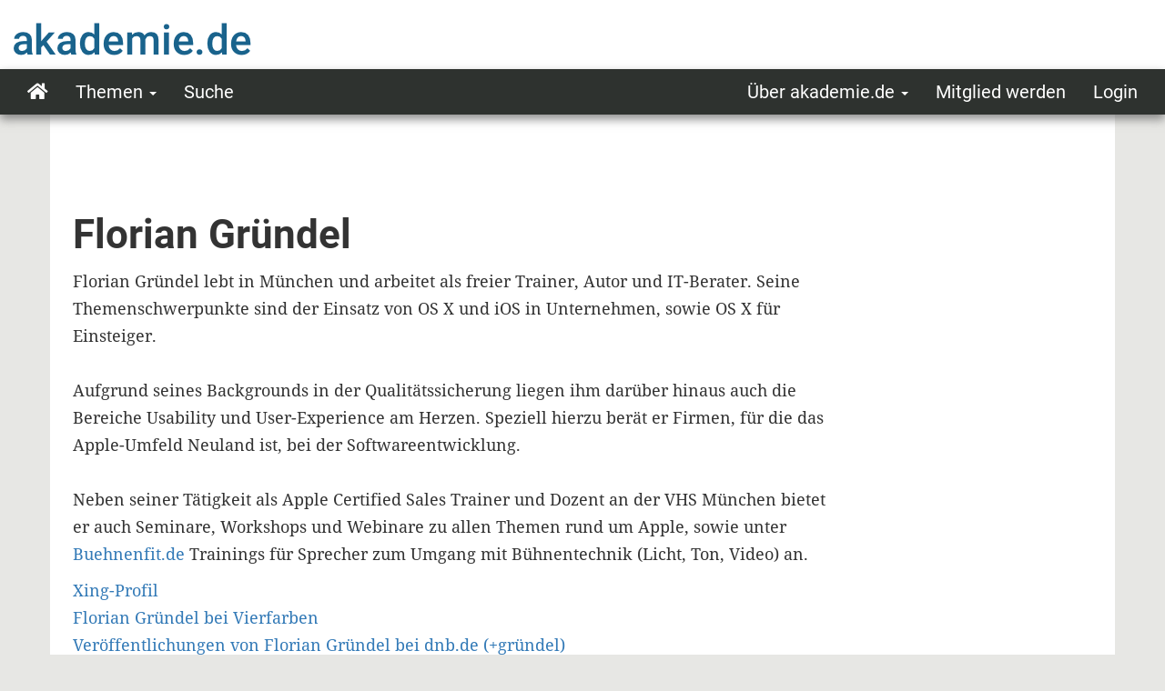

--- FILE ---
content_type: text/html; charset=UTF-8
request_url: https://akademie.de/de/profil/florian-gruendel
body_size: 4708
content:
<!DOCTYPE html>
<html  lang="de" dir="ltr" prefix="og: https://ogp.me/ns#">
  <head>
    <meta charset="utf-8" />
<meta name="description" content="akademie.de - Praxiswissen für Selbstständige" />
<link rel="canonical" href="https://akademie.de/de/profil/florian-gruendel" />
<meta property="og:url" content="https://akademie.de/de/profil/florian-gruendel" />
<meta name="Generator" content="Drupal 10 (https://www.drupal.org)" />
<meta name="MobileOptimized" content="width" />
<meta name="HandheldFriendly" content="true" />
<meta name="viewport" content="width=device-width, initial-scale=1.0" />
<link rel="alternate" hreflang="de" href="https://akademie.de/de/profil/florian-gruendel" />
<link rel="icon" href="/themes/custom/aka_bootstrap/favicon.ico" type="image/vnd.microsoft.icon" />

    <title>flo@florian-gruendel.de | akademie.de - Praxiswissen für Selbstständige</title>
    <link rel="stylesheet" media="all" href="/sites/default/files/css/css_ro5OJWEdNuXY0_peXwfpIWwGqe82fuC6gSA6PEfWm3s.css?delta=0&amp;language=de&amp;theme=aka_bootstrap&amp;include=eJxFy0EOgyAQBdALoRzJfMoXKTPQMKPG2zfpppu3e2jY0hhuPvGJRUaCLOaP1F4CGjK1ckNXSj57iTvhB6fUcvj6Mntb-Pd9QnmP2YI95tSYYAxX5W3x56ojn8IvrhEuQA" />
<link rel="stylesheet" media="all" href="/sites/default/files/css/css_X8U-nSIJoOkXQa6CyGw6M-m6CZaDDGJttiZ6YMwVbEw.css?delta=1&amp;language=de&amp;theme=aka_bootstrap&amp;include=eJxFy0EOgyAQBdALoRzJfMoXKTPQMKPG2zfpppu3e2jY0hhuPvGJRUaCLOaP1F4CGjK1ckNXSj57iTvhB6fUcvj6Mntb-Pd9QnmP2YI95tSYYAxX5W3x56ojn8IvrhEuQA" />

    <script src="https://cloud.ccm19.de/app.js?apiKey=48a989d2f0acc84567a4cbc7b064b741df4da4a353b1796c&amp;domain=61e90855718e394da261358b" referrerpolicy="origin"></script>
    <script src="https://use.fontawesome.com/releases/v5.10.0/js/all.js" defer crossorigin="anonymous"></script>
<script src="https://use.fontawesome.com/releases/v5.10.0/js/v4-shims.js" defer crossorigin="anonymous"></script>

  </head>
  <body class="path-user navbar-is-static-top has-glyphicons">
    <a href="#main-content" class="visually-hidden focusable skip-link">
      Direkt zum Inhalt
    </a>
    
      <div class="dialog-off-canvas-main-canvas" data-off-canvas-main-canvas>
              <header class="header-logo" id="header-logo" role="banner">
      <div class="container-fluid">
          <div class="region region-navigation">
          <a class="logo navbar-btn pull-left" href="/de" title="Startseite" rel="home">
      <img src="/themes/custom/aka_bootstrap/aka-logo.png" alt="Startseite" />
    </a>
      
  </div>

      </div>
    </header>
    <header class="navbar navbar-default navbar-static-top" id="navbar" role="banner">
              <div class="container-fluid">
            <div class="navbar-header">
                          <button type="button" class="navbar-toggle" data-toggle="collapse" data-target="#navbar-collapse">
            <span class="sr-only">Navigation aktivieren/deaktivieren</span>
            <span class="icon-bar"></span>
            <span class="icon-bar"></span>
            <span class="icon-bar"></span>
          </button>
              </div>

                    <div id="navbar-collapse" class="navbar-collapse collapse">
            <div class="region region-navigation-collapsible">
    <nav role="navigation" aria-labelledby="block-aka-bootstrap-main-menu-menu" id="block-aka-bootstrap-main-menu">
            
  <h2 class="visually-hidden" id="block-aka-bootstrap-main-menu-menu">Main navigation</h2>
  

        
      <ul class="menu menu--main nav navbar-nav">
                      <li class="first">
                                                <a href="/de/node/10836" data-drupal-link-system-path="node/10836">Start</a>
              </li>
                      <li class="expanded dropdown">
                                                                            <a href="/de/themen" title="Zeige alle Themen" class="dropdown-toggle" data-toggle="dropdown" data-drupal-link-system-path="themen">Themen <span class="caret"></span></a>
                        <ul class="dropdown-menu">
                      <li class="first">
                                                <a href="/de/thema/wege-selbststaendigkeit" data-drupal-link-system-path="node/10902">Wege in die Selbstständigkeit</a>
              </li>
                      <li>
                                                <a href="/de/thema/team-projekt-und-selbstorganisation" data-drupal-link-system-path="node/10906">Team-, Projekt- und Selbstorganisation</a>
              </li>
                      <li>
                                                <a href="/de/thema/organisationstechniken-soft-skills" data-drupal-link-system-path="node/10907">Organisationstechniken/Soft Skills</a>
              </li>
                      <li>
                                                <a href="/de/thema/marketing-und-pr" data-drupal-link-system-path="node/10915">Marketing und PR</a>
              </li>
                      <li>
                                                <a href="/de/thema/buchhaltung-steuern" data-drupal-link-system-path="node/10909">Buchhaltung und Steuern</a>
              </li>
                      <li>
                                                <a href="/de/thema/businessplan-und-finanzierung" data-drupal-link-system-path="node/10912">Businessplan und Finanzierung</a>
              </li>
                      <li>
                                                <a href="/de/thema/thema-verkauf-vertrieb-kundenmanagement" data-drupal-link-system-path="node/10914">Preisbildung, Kundenakquise, Kundenbindung</a>
              </li>
                      <li>
                                                <a href="/de/thema/personal-mitarbeiter-scheinselbstst%C3%A4ndigkeit" data-drupal-link-system-path="node/10911">Mitarbeiter, Personal, Scheinselbstständigkeit</a>
              </li>
                      <li>
                                                <a href="/de/thema/schreiben-publizieren-autor-werden" data-drupal-link-system-path="node/10916">Schreiben/Publizieren/Autor werden</a>
              </li>
                      <li>
                                                <a href="/de/thema/krankenkasse-familienversicherung-altersvorsorge-selbststaendige" data-drupal-link-system-path="node/10917">Krankenversicherung und Altersvorsorge</a>
              </li>
                      <li>
                                                <a href="/de/thema/datenschutz-datensicherung-backup-ueberblick" data-drupal-link-system-path="node/10908">Datenschutz/Datensicherung</a>
              </li>
                      <li>
                                                <a href="/de/thema/arbeitsrecht-markenrecht-urheberrecht-rechtsfragen-freiberufler-unternehmensformen" data-drupal-link-system-path="node/10910">Recht</a>
              </li>
                      <li>
                                                <a href="/de/thema/durststrecken-krisen-geschaeftsaufgabe-insolvenz" data-drupal-link-system-path="node/10919">Durststrecken/Krisen/Insolvenz</a>
              </li>
                      <li>
                                                <a href="/de/thema/ms-office_openoffice_vba" data-drupal-link-system-path="node/10984">MS Office/OpenOffice/VBA</a>
              </li>
                      <li class="last">
                                                <a href="/de/thema/ueberblick-verein-gruendung-gemeinnuetzigkeit-finanzen" data-drupal-link-system-path="node/10918">Vereine: Gründung, Gemeinnützigkeit, Vereinsverwaltung und -finanzen</a>
              </li>
        </ul>
  
              </li>
                      <li class="last">
                                                <a href="/de/suche" data-drupal-link-system-path="suche">Suche</a>
              </li>
        </ul>
  

  </nav>
<nav role="navigation" aria-labelledby="block-aka-bootstrap-usernotloggedinmenu-menu" id="block-aka-bootstrap-usernotloggedinmenu">
            
  <h2 class="visually-hidden" id="block-aka-bootstrap-usernotloggedinmenu-menu">User not loggedin Menu</h2>
  

        
              <ul class="menu nav navbar-nav navbar-right">
                            <li class="expanded dropdown">
        <a href="/de/ueber-akademie-de" class="dropdown-toggle" data-target="#" data-toggle="dropdown">Über akademie.de <span class="caret"></span></a>
                                  <ul class="menu dropdown-menu">
                            <li>
        <a href="/de/info/ueber-uns-akademie-de" data-drupal-link-system-path="node/10981">Über uns</a>
                  </li>
                        <li>
        <a href="/de/info/kontakt-impressum" data-drupal-link-system-path="node/10929">Impressum / Kontakt</a>
                  </li>
                        <li>
        <a href="/de/info/datenschutzerklaerung" data-drupal-link-system-path="node/10930">Datenschutz</a>
                  </li>
                        <li>
        <a href="/de/info/agb-fuer-mitglieder" data-drupal-link-system-path="node/10931">AGB für Mitglieder</a>
                  </li>
                        <li>
        <a href="/de/fuer-autoren" data-drupal-link-system-path="node/10932">Für Autoren</a>
                  </li>
        </ul>
  
            </li>
                        <li>
        <a href="/de/anmeldung" data-drupal-link-system-path="anmeldung">Mitglied werden</a>
                  </li>
                        <li>
        <a href="/de/user/login?destination=/de" data-drupal-link-system-path="user/login">Login</a>
                  </li>
        </ul>
  


  </nav>

  </div>

        </div>
                    </div>
          </header>
  
  <div role="main" class="main-container container type-user user-type-profile js-quickedit-main-content">
    <div class="row">

                              <div class="col-sm-12" role="heading">
              <div class="region region-header">
    <div data-drupal-messages-fallback class="hidden"></div>

  </div>

          </div>
              
            
            
            
                  <section class="col-sm-12">

                
                                      
                  
                          <a id="main-content"></a>
            <div class="region region-content">
      <article>
  
<div  class="row">
    
<div  class="col-xs-12">
    
<div  class="col-xs-12 headline">
    
<h1 >
    
            <div class="field field--name-field-profile-name field--type-string field--label-hidden field--item">Florian Gründel</div>
      
  </h1>
  </div>
  </div>
  </div>
<div  class="row">
    
<div  class="col-xs-12">
    
<div  class="col-xs-7 col-sm-7 col-md-9 col-lg-9 col-text">
    
            <div class="field field--name-field-profile-body field--type-text-with-summary field--label-hidden field--item"><p>Florian Gründel lebt in München und arbeitet als freier Trainer, Autor und IT-Berater. Seine Themenschwerpunkte sind der Einsatz von OS X und iOS in Unternehmen, sowie OS X für Einsteiger.<br>
 <br>
 Aufgrund seines Backgrounds in der Qualitätssicherung liegen ihm darüber hinaus auch die Bereiche Usability und User-Experience am Herzen. Speziell hierzu berät er Firmen, für die das Apple-Umfeld Neuland ist, bei der Softwareentwicklung.<br>
 <br>
 Neben seiner Tätigkeit als Apple Certified Sales Trainer und Dozent an der VHS München bietet er auch Seminare, Workshops und Webinare zu allen Themen rund um Apple, sowie unter <a href="http://buehnenfit.de" title="Externer Link öffnet sich in neuem Fenster" target="externer_link" rel="nofollow">Buehnenfit.de</a> Trainings für Sprecher zum Umgang mit Bühnentechnik (Licht, Ton, Video) an.</p></div>
      
      <div class="field field--name-field-profile-links field--type-link field--label-hidden field--items">
              <div class="field--item"><a href="http://www.xing.com/profile/Florian_Gruendel">Xing-Profil</a></div>
              <div class="field--item"><a href="http://www.vierfarben.de/florian-grundel/autor/">Florian Gründel bei Vierfarben</a></div>
              <div class="field--item"><a href="https://portal.dnb.de/opac.htm">Veröffentlichungen von Florian Gründel bei dnb.de (+gründel)</a></div>
          </div>
  
  </div>
  </div>
  </div></article>

<section class="views-element-container block block-views block-views-blockbeitraege-artikel-eines-autors-block-1 clearfix" id="block-views-block-beitraege-artikel-eines-autors-block-1">
  <div class="block-header">
      
              <h2 class="block-title">Beiträge des Autors</h2>
            
  </div>

      <div class="block-content">
        <div class="form-group"><div class="view view-beitraege-artikel-eines-autors view-id-beitraege_artikel_eines_autors view-display-id-block_1 js-view-dom-id-b02c2f44a49ce209faea5a46fb299a9363d5c6f2e4c36d6e8f30dd70eeb82356">
  
    
      
      <div class="view-content">
      <div class="item-list">
  
  <ul>

          <li><div class="views-field views-field-title"><span class="field-content"><a href="/de/wissen/technik-tipps-vortrag" hreflang="de">Zehn Tipps, damit Ihr Vortrag nicht an der Technik scheitert</a></span></div></li>
    
  </ul>

</div>

    </div>
  
      
          </div>
</div>

    </div>
  </section>


  </div>

              </section>

                </div>
  </div>

      <footer class="footer" role="contentinfo">
      <div class="container">
      	  <div class="region region-footer">
    <nav role="navigation" aria-labelledby="block-aka-bootstrap-footer-menu" id="block-aka-bootstrap-footer">
            
  <h2 class="visually-hidden" id="block-aka-bootstrap-footer-menu">Footer menu</h2>
  

        
      <ul class="menu menu--footer nav">
                      <li class="first">
                                                <a href="/de/info/kontakt-impressum" data-drupal-link-system-path="node/10929">Impressum / Kontakt</a>
              </li>
                      <li>
                                                <a href="/de/info/datenschutzerklaerung" data-drupal-link-system-path="node/10930">Datenschutz</a>
              </li>
                      <li>
                                                <a href="/de/info/agb-fuer-mitglieder" data-drupal-link-system-path="node/10931">AGB</a>
              </li>
                      <li class="last">
                                                <a href="/de/fuer-autoren" data-drupal-link-system-path="node/10932">Für Autoren</a>
              </li>
        </ul>
  

  </nav>
<section id="block-copyrightblock" class="block block-copyright-block clearfix">
  <div class="block-header">
      
            
  </div>

      <div class="block-content">
        <p>1996-2025&nbsp;akademie.de</p>
    </div>
  </section>


  </div>

      </div>
    </footer>
  
  </div>

    
    <script type="application/json" data-drupal-selector="drupal-settings-json">{"path":{"baseUrl":"\/","pathPrefix":"de\/","currentPath":"user\/675","currentPathIsAdmin":false,"isFront":false,"currentLanguage":"de"},"pluralDelimiter":"\u0003","suppressDeprecationErrors":true,"bootstrap":{"forms_has_error_value_toggle":0,"modal_animation":1,"modal_backdrop":"true","modal_focus_input":1,"modal_keyboard":1,"modal_select_text":1,"modal_show":1,"modal_size":"","popover_enabled":1,"popover_animation":1,"popover_auto_close":1,"popover_container":"body","popover_content":"","popover_delay":"0","popover_html":0,"popover_placement":"right","popover_selector":"","popover_title":"","popover_trigger":"click","tooltip_enabled":1,"tooltip_animation":1,"tooltip_container":"body","tooltip_delay":"0","tooltip_html":0,"tooltip_placement":"auto left","tooltip_selector":"","tooltip_trigger":"hover"},"field_group":{"html_element":{"mode":"default","context":"view","settings":{"classes":"","id":"","element":"h1","show_label":false,"label_element":"h3","label_element_classes":"","attributes":"","effect":"none","speed":"fast"}}},"user":{"uid":0,"permissionsHash":"b9d2b20591d2eb9b29e18cdd48d9bf925908b1e3c6d6ac1bb126130e2ade4360"}}</script>
<script src="/sites/default/files/js/js_Oi8vtzc1XipBGlePQlZ8yOuhHSGalqfYZJJh3VXj3rM.js?scope=footer&amp;delta=0&amp;language=de&amp;theme=aka_bootstrap&amp;include=eJx9i0EOwjAMwD5U2idVGcvasDSJmjDE77lBT9wsW4YT6qYaHhOsNNYN-ObxZpKW4IQdB2EFGcj7U1o5EKLjZGo98t394em3f6naxEpCsURT0wvnYkKVgywdKgEvdB1YFs5-tX8te6fxAef5TLw"></script>


      <!-- Global site tag (gtag.js) - Google Analytics -->
      <script async src="https://www.googletagmanager.com/gtag/js?id=UA-2034392-1"></script>
      <script>
        window.dataLayer = window.dataLayer || [];
        function gtag(){dataLayer.push(arguments);}
        gtag('js', new Date());
        gtag('config', 'UA-2034392-1', {'anonymize_ip': true});
      </script>
  </body>
</html>
